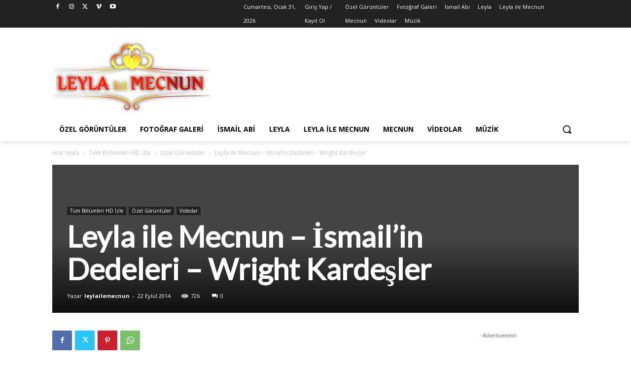

--- FILE ---
content_type: text/html; charset=utf-8
request_url: https://www.google.com/recaptcha/api2/aframe
body_size: 268
content:
<!DOCTYPE HTML><html><head><meta http-equiv="content-type" content="text/html; charset=UTF-8"></head><body><script nonce="E6QteosaR5eM8IRy3HwXfQ">/** Anti-fraud and anti-abuse applications only. See google.com/recaptcha */ try{var clients={'sodar':'https://pagead2.googlesyndication.com/pagead/sodar?'};window.addEventListener("message",function(a){try{if(a.source===window.parent){var b=JSON.parse(a.data);var c=clients[b['id']];if(c){var d=document.createElement('img');d.src=c+b['params']+'&rc='+(localStorage.getItem("rc::a")?sessionStorage.getItem("rc::b"):"");window.document.body.appendChild(d);sessionStorage.setItem("rc::e",parseInt(sessionStorage.getItem("rc::e")||0)+1);localStorage.setItem("rc::h",'1769822055439');}}}catch(b){}});window.parent.postMessage("_grecaptcha_ready", "*");}catch(b){}</script></body></html>